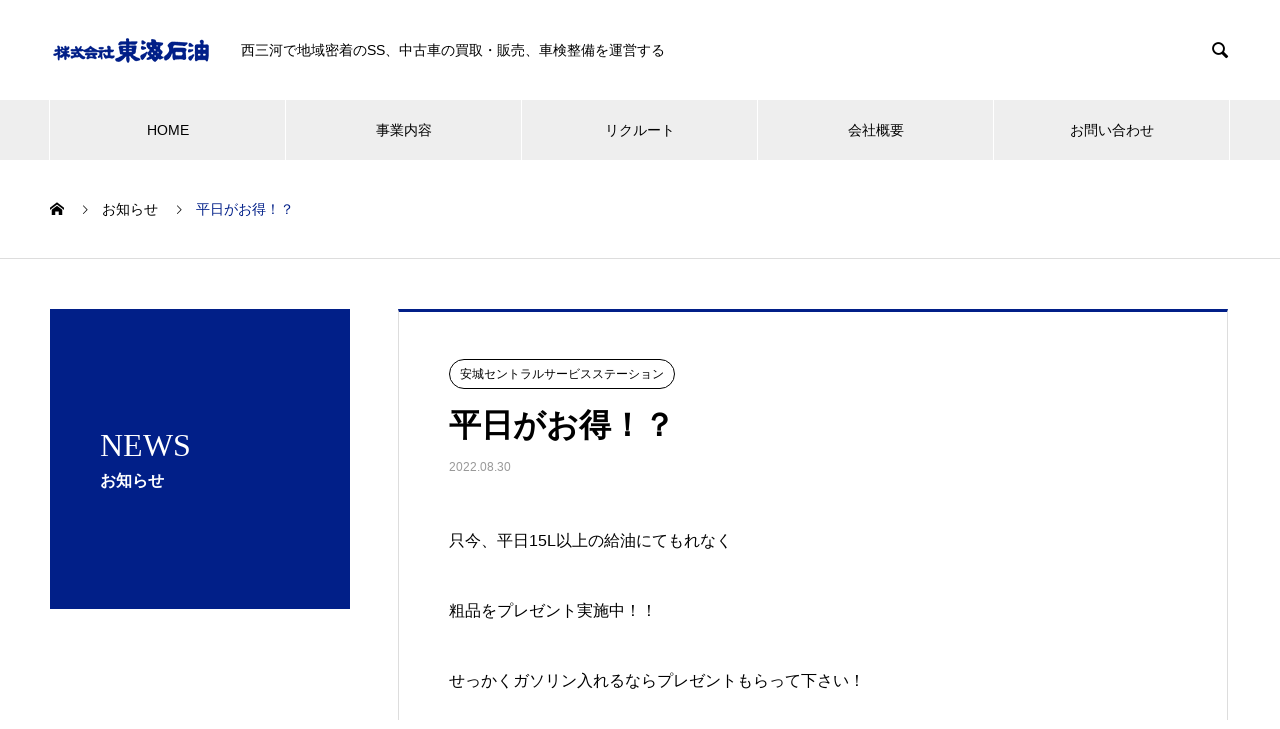

--- FILE ---
content_type: text/html; charset=UTF-8
request_url: https://tokk.jp/news/%E5%B9%B3%E6%97%A5%E3%81%8C%E3%81%8A%E5%BE%97%EF%BC%81%EF%BC%9F/
body_size: 13854
content:

<!DOCTYPE html>
<html dir="ltr" lang="ja" prefix="og: https://ogp.me/ns#" prefix="og: http://ogp.me/ns#">
<head>
	<!-- Google Tag Manager -->
<script>(function(w,d,s,l,i){w[l]=w[l]||[];w[l].push({'gtm.start':
new Date().getTime(),event:'gtm.js'});var f=d.getElementsByTagName(s)[0],
j=d.createElement(s),dl=l!='dataLayer'?'&l='+l:'';j.async=true;j.src=
'https://www.googletagmanager.com/gtm.js?id='+i+dl;f.parentNode.insertBefore(j,f);
})(window,document,'script','dataLayer','GTM-K9LTG74');</script>
<!-- End Google Tag Manager -->
<meta charset="UTF-8">
  <meta name="viewport" content="width=device-width, initial-scale=1">
  <meta name="description" content="只今、平日15L以上の給油にてもれなく粗品をプレゼント実施中！！せっかくガソリン入れるならプレゼントもらって下さい！&amp;nbsp;...">
  <title>平日がお得！？ | 株式会社 東海石油</title>

		<!-- All in One SEO 4.7.3 - aioseo.com -->
		<meta name="robots" content="max-image-preview:large" />
		<link rel="canonical" href="https://tokk.jp/news/%e5%b9%b3%e6%97%a5%e3%81%8c%e3%81%8a%e5%be%97%ef%bc%81%ef%bc%9f/" />
		<meta name="generator" content="All in One SEO (AIOSEO) 4.7.3" />
		<meta property="og:locale" content="ja_JP" />
		<meta property="og:site_name" content="株式会社 東海石油 | 愛知県西三河" />
		<meta property="og:type" content="article" />
		<meta property="og:title" content="平日がお得！？ | 株式会社 東海石油" />
		<meta property="og:url" content="https://tokk.jp/news/%e5%b9%b3%e6%97%a5%e3%81%8c%e3%81%8a%e5%be%97%ef%bc%81%ef%bc%9f/" />
		<meta property="article:published_time" content="2022-08-30T12:39:10+00:00" />
		<meta property="article:modified_time" content="2022-08-30T12:39:10+00:00" />
		<meta name="twitter:card" content="summary_large_image" />
		<meta name="twitter:title" content="平日がお得！？ | 株式会社 東海石油" />
		<script type="application/ld+json" class="aioseo-schema">
			{"@context":"https:\/\/schema.org","@graph":[{"@type":"BreadcrumbList","@id":"https:\/\/tokk.jp\/news\/%e5%b9%b3%e6%97%a5%e3%81%8c%e3%81%8a%e5%be%97%ef%bc%81%ef%bc%9f\/#breadcrumblist","itemListElement":[{"@type":"ListItem","@id":"https:\/\/tokk.jp\/#listItem","position":1,"name":"\u5bb6","item":"https:\/\/tokk.jp\/","nextItem":"https:\/\/tokk.jp\/news\/%e5%b9%b3%e6%97%a5%e3%81%8c%e3%81%8a%e5%be%97%ef%bc%81%ef%bc%9f\/#listItem"},{"@type":"ListItem","@id":"https:\/\/tokk.jp\/news\/%e5%b9%b3%e6%97%a5%e3%81%8c%e3%81%8a%e5%be%97%ef%bc%81%ef%bc%9f\/#listItem","position":2,"name":"\u5e73\u65e5\u304c\u304a\u5f97\uff01\uff1f","previousItem":"https:\/\/tokk.jp\/#listItem"}]},{"@type":"Organization","@id":"https:\/\/tokk.jp\/#organization","name":"\u682a\u5f0f\u4f1a\u793e \u6771\u6d77\u77f3\u6cb9","description":"\u611b\u77e5\u770c\u897f\u4e09\u6cb3","url":"https:\/\/tokk.jp\/"},{"@type":"WebPage","@id":"https:\/\/tokk.jp\/news\/%e5%b9%b3%e6%97%a5%e3%81%8c%e3%81%8a%e5%be%97%ef%bc%81%ef%bc%9f\/#webpage","url":"https:\/\/tokk.jp\/news\/%e5%b9%b3%e6%97%a5%e3%81%8c%e3%81%8a%e5%be%97%ef%bc%81%ef%bc%9f\/","name":"\u5e73\u65e5\u304c\u304a\u5f97\uff01\uff1f | \u682a\u5f0f\u4f1a\u793e \u6771\u6d77\u77f3\u6cb9","inLanguage":"ja","isPartOf":{"@id":"https:\/\/tokk.jp\/#website"},"breadcrumb":{"@id":"https:\/\/tokk.jp\/news\/%e5%b9%b3%e6%97%a5%e3%81%8c%e3%81%8a%e5%be%97%ef%bc%81%ef%bc%9f\/#breadcrumblist"},"datePublished":"2022-08-30T21:39:10+09:00","dateModified":"2022-08-30T21:39:10+09:00"},{"@type":"WebSite","@id":"https:\/\/tokk.jp\/#website","url":"https:\/\/tokk.jp\/","name":"\u682a\u5f0f\u4f1a\u793e \u6771\u6d77\u77f3\u6cb9","description":"\u611b\u77e5\u770c\u897f\u4e09\u6cb3","inLanguage":"ja","publisher":{"@id":"https:\/\/tokk.jp\/#organization"}}]}
		</script>
		<!-- All in One SEO -->

<link rel="alternate" type="application/rss+xml" title="株式会社 東海石油 &raquo; フィード" href="https://tokk.jp/feed/" />
<link rel="alternate" type="application/rss+xml" title="株式会社 東海石油 &raquo; コメントフィード" href="https://tokk.jp/comments/feed/" />
<script type="text/javascript">
window._wpemojiSettings = {"baseUrl":"https:\/\/s.w.org\/images\/core\/emoji\/14.0.0\/72x72\/","ext":".png","svgUrl":"https:\/\/s.w.org\/images\/core\/emoji\/14.0.0\/svg\/","svgExt":".svg","source":{"concatemoji":"https:\/\/tokk.jp\/wp-includes\/js\/wp-emoji-release.min.js?ver=6.2.8"}};
/*! This file is auto-generated */
!function(e,a,t){var n,r,o,i=a.createElement("canvas"),p=i.getContext&&i.getContext("2d");function s(e,t){p.clearRect(0,0,i.width,i.height),p.fillText(e,0,0);e=i.toDataURL();return p.clearRect(0,0,i.width,i.height),p.fillText(t,0,0),e===i.toDataURL()}function c(e){var t=a.createElement("script");t.src=e,t.defer=t.type="text/javascript",a.getElementsByTagName("head")[0].appendChild(t)}for(o=Array("flag","emoji"),t.supports={everything:!0,everythingExceptFlag:!0},r=0;r<o.length;r++)t.supports[o[r]]=function(e){if(p&&p.fillText)switch(p.textBaseline="top",p.font="600 32px Arial",e){case"flag":return s("\ud83c\udff3\ufe0f\u200d\u26a7\ufe0f","\ud83c\udff3\ufe0f\u200b\u26a7\ufe0f")?!1:!s("\ud83c\uddfa\ud83c\uddf3","\ud83c\uddfa\u200b\ud83c\uddf3")&&!s("\ud83c\udff4\udb40\udc67\udb40\udc62\udb40\udc65\udb40\udc6e\udb40\udc67\udb40\udc7f","\ud83c\udff4\u200b\udb40\udc67\u200b\udb40\udc62\u200b\udb40\udc65\u200b\udb40\udc6e\u200b\udb40\udc67\u200b\udb40\udc7f");case"emoji":return!s("\ud83e\udef1\ud83c\udffb\u200d\ud83e\udef2\ud83c\udfff","\ud83e\udef1\ud83c\udffb\u200b\ud83e\udef2\ud83c\udfff")}return!1}(o[r]),t.supports.everything=t.supports.everything&&t.supports[o[r]],"flag"!==o[r]&&(t.supports.everythingExceptFlag=t.supports.everythingExceptFlag&&t.supports[o[r]]);t.supports.everythingExceptFlag=t.supports.everythingExceptFlag&&!t.supports.flag,t.DOMReady=!1,t.readyCallback=function(){t.DOMReady=!0},t.supports.everything||(n=function(){t.readyCallback()},a.addEventListener?(a.addEventListener("DOMContentLoaded",n,!1),e.addEventListener("load",n,!1)):(e.attachEvent("onload",n),a.attachEvent("onreadystatechange",function(){"complete"===a.readyState&&t.readyCallback()})),(e=t.source||{}).concatemoji?c(e.concatemoji):e.wpemoji&&e.twemoji&&(c(e.twemoji),c(e.wpemoji)))}(window,document,window._wpemojiSettings);
</script>
<style type="text/css">
img.wp-smiley,
img.emoji {
	display: inline !important;
	border: none !important;
	box-shadow: none !important;
	height: 1em !important;
	width: 1em !important;
	margin: 0 0.07em !important;
	vertical-align: -0.1em !important;
	background: none !important;
	padding: 0 !important;
}
</style>
	<link rel='stylesheet' id='wp-block-library-css' href='https://tokk.jp/wp-includes/css/dist/block-library/style.min.css?ver=6.2.8' type='text/css' media='all' />
<link rel='stylesheet' id='classic-theme-styles-css' href='https://tokk.jp/wp-includes/css/classic-themes.min.css?ver=6.2.8' type='text/css' media='all' />
<style id='global-styles-inline-css' type='text/css'>
body{--wp--preset--color--black: #000000;--wp--preset--color--cyan-bluish-gray: #abb8c3;--wp--preset--color--white: #ffffff;--wp--preset--color--pale-pink: #f78da7;--wp--preset--color--vivid-red: #cf2e2e;--wp--preset--color--luminous-vivid-orange: #ff6900;--wp--preset--color--luminous-vivid-amber: #fcb900;--wp--preset--color--light-green-cyan: #7bdcb5;--wp--preset--color--vivid-green-cyan: #00d084;--wp--preset--color--pale-cyan-blue: #8ed1fc;--wp--preset--color--vivid-cyan-blue: #0693e3;--wp--preset--color--vivid-purple: #9b51e0;--wp--preset--gradient--vivid-cyan-blue-to-vivid-purple: linear-gradient(135deg,rgba(6,147,227,1) 0%,rgb(155,81,224) 100%);--wp--preset--gradient--light-green-cyan-to-vivid-green-cyan: linear-gradient(135deg,rgb(122,220,180) 0%,rgb(0,208,130) 100%);--wp--preset--gradient--luminous-vivid-amber-to-luminous-vivid-orange: linear-gradient(135deg,rgba(252,185,0,1) 0%,rgba(255,105,0,1) 100%);--wp--preset--gradient--luminous-vivid-orange-to-vivid-red: linear-gradient(135deg,rgba(255,105,0,1) 0%,rgb(207,46,46) 100%);--wp--preset--gradient--very-light-gray-to-cyan-bluish-gray: linear-gradient(135deg,rgb(238,238,238) 0%,rgb(169,184,195) 100%);--wp--preset--gradient--cool-to-warm-spectrum: linear-gradient(135deg,rgb(74,234,220) 0%,rgb(151,120,209) 20%,rgb(207,42,186) 40%,rgb(238,44,130) 60%,rgb(251,105,98) 80%,rgb(254,248,76) 100%);--wp--preset--gradient--blush-light-purple: linear-gradient(135deg,rgb(255,206,236) 0%,rgb(152,150,240) 100%);--wp--preset--gradient--blush-bordeaux: linear-gradient(135deg,rgb(254,205,165) 0%,rgb(254,45,45) 50%,rgb(107,0,62) 100%);--wp--preset--gradient--luminous-dusk: linear-gradient(135deg,rgb(255,203,112) 0%,rgb(199,81,192) 50%,rgb(65,88,208) 100%);--wp--preset--gradient--pale-ocean: linear-gradient(135deg,rgb(255,245,203) 0%,rgb(182,227,212) 50%,rgb(51,167,181) 100%);--wp--preset--gradient--electric-grass: linear-gradient(135deg,rgb(202,248,128) 0%,rgb(113,206,126) 100%);--wp--preset--gradient--midnight: linear-gradient(135deg,rgb(2,3,129) 0%,rgb(40,116,252) 100%);--wp--preset--duotone--dark-grayscale: url('#wp-duotone-dark-grayscale');--wp--preset--duotone--grayscale: url('#wp-duotone-grayscale');--wp--preset--duotone--purple-yellow: url('#wp-duotone-purple-yellow');--wp--preset--duotone--blue-red: url('#wp-duotone-blue-red');--wp--preset--duotone--midnight: url('#wp-duotone-midnight');--wp--preset--duotone--magenta-yellow: url('#wp-duotone-magenta-yellow');--wp--preset--duotone--purple-green: url('#wp-duotone-purple-green');--wp--preset--duotone--blue-orange: url('#wp-duotone-blue-orange');--wp--preset--font-size--small: 13px;--wp--preset--font-size--medium: 20px;--wp--preset--font-size--large: 36px;--wp--preset--font-size--x-large: 42px;--wp--preset--spacing--20: 0.44rem;--wp--preset--spacing--30: 0.67rem;--wp--preset--spacing--40: 1rem;--wp--preset--spacing--50: 1.5rem;--wp--preset--spacing--60: 2.25rem;--wp--preset--spacing--70: 3.38rem;--wp--preset--spacing--80: 5.06rem;--wp--preset--shadow--natural: 6px 6px 9px rgba(0, 0, 0, 0.2);--wp--preset--shadow--deep: 12px 12px 50px rgba(0, 0, 0, 0.4);--wp--preset--shadow--sharp: 6px 6px 0px rgba(0, 0, 0, 0.2);--wp--preset--shadow--outlined: 6px 6px 0px -3px rgba(255, 255, 255, 1), 6px 6px rgba(0, 0, 0, 1);--wp--preset--shadow--crisp: 6px 6px 0px rgba(0, 0, 0, 1);}:where(.is-layout-flex){gap: 0.5em;}body .is-layout-flow > .alignleft{float: left;margin-inline-start: 0;margin-inline-end: 2em;}body .is-layout-flow > .alignright{float: right;margin-inline-start: 2em;margin-inline-end: 0;}body .is-layout-flow > .aligncenter{margin-left: auto !important;margin-right: auto !important;}body .is-layout-constrained > .alignleft{float: left;margin-inline-start: 0;margin-inline-end: 2em;}body .is-layout-constrained > .alignright{float: right;margin-inline-start: 2em;margin-inline-end: 0;}body .is-layout-constrained > .aligncenter{margin-left: auto !important;margin-right: auto !important;}body .is-layout-constrained > :where(:not(.alignleft):not(.alignright):not(.alignfull)){max-width: var(--wp--style--global--content-size);margin-left: auto !important;margin-right: auto !important;}body .is-layout-constrained > .alignwide{max-width: var(--wp--style--global--wide-size);}body .is-layout-flex{display: flex;}body .is-layout-flex{flex-wrap: wrap;align-items: center;}body .is-layout-flex > *{margin: 0;}:where(.wp-block-columns.is-layout-flex){gap: 2em;}.has-black-color{color: var(--wp--preset--color--black) !important;}.has-cyan-bluish-gray-color{color: var(--wp--preset--color--cyan-bluish-gray) !important;}.has-white-color{color: var(--wp--preset--color--white) !important;}.has-pale-pink-color{color: var(--wp--preset--color--pale-pink) !important;}.has-vivid-red-color{color: var(--wp--preset--color--vivid-red) !important;}.has-luminous-vivid-orange-color{color: var(--wp--preset--color--luminous-vivid-orange) !important;}.has-luminous-vivid-amber-color{color: var(--wp--preset--color--luminous-vivid-amber) !important;}.has-light-green-cyan-color{color: var(--wp--preset--color--light-green-cyan) !important;}.has-vivid-green-cyan-color{color: var(--wp--preset--color--vivid-green-cyan) !important;}.has-pale-cyan-blue-color{color: var(--wp--preset--color--pale-cyan-blue) !important;}.has-vivid-cyan-blue-color{color: var(--wp--preset--color--vivid-cyan-blue) !important;}.has-vivid-purple-color{color: var(--wp--preset--color--vivid-purple) !important;}.has-black-background-color{background-color: var(--wp--preset--color--black) !important;}.has-cyan-bluish-gray-background-color{background-color: var(--wp--preset--color--cyan-bluish-gray) !important;}.has-white-background-color{background-color: var(--wp--preset--color--white) !important;}.has-pale-pink-background-color{background-color: var(--wp--preset--color--pale-pink) !important;}.has-vivid-red-background-color{background-color: var(--wp--preset--color--vivid-red) !important;}.has-luminous-vivid-orange-background-color{background-color: var(--wp--preset--color--luminous-vivid-orange) !important;}.has-luminous-vivid-amber-background-color{background-color: var(--wp--preset--color--luminous-vivid-amber) !important;}.has-light-green-cyan-background-color{background-color: var(--wp--preset--color--light-green-cyan) !important;}.has-vivid-green-cyan-background-color{background-color: var(--wp--preset--color--vivid-green-cyan) !important;}.has-pale-cyan-blue-background-color{background-color: var(--wp--preset--color--pale-cyan-blue) !important;}.has-vivid-cyan-blue-background-color{background-color: var(--wp--preset--color--vivid-cyan-blue) !important;}.has-vivid-purple-background-color{background-color: var(--wp--preset--color--vivid-purple) !important;}.has-black-border-color{border-color: var(--wp--preset--color--black) !important;}.has-cyan-bluish-gray-border-color{border-color: var(--wp--preset--color--cyan-bluish-gray) !important;}.has-white-border-color{border-color: var(--wp--preset--color--white) !important;}.has-pale-pink-border-color{border-color: var(--wp--preset--color--pale-pink) !important;}.has-vivid-red-border-color{border-color: var(--wp--preset--color--vivid-red) !important;}.has-luminous-vivid-orange-border-color{border-color: var(--wp--preset--color--luminous-vivid-orange) !important;}.has-luminous-vivid-amber-border-color{border-color: var(--wp--preset--color--luminous-vivid-amber) !important;}.has-light-green-cyan-border-color{border-color: var(--wp--preset--color--light-green-cyan) !important;}.has-vivid-green-cyan-border-color{border-color: var(--wp--preset--color--vivid-green-cyan) !important;}.has-pale-cyan-blue-border-color{border-color: var(--wp--preset--color--pale-cyan-blue) !important;}.has-vivid-cyan-blue-border-color{border-color: var(--wp--preset--color--vivid-cyan-blue) !important;}.has-vivid-purple-border-color{border-color: var(--wp--preset--color--vivid-purple) !important;}.has-vivid-cyan-blue-to-vivid-purple-gradient-background{background: var(--wp--preset--gradient--vivid-cyan-blue-to-vivid-purple) !important;}.has-light-green-cyan-to-vivid-green-cyan-gradient-background{background: var(--wp--preset--gradient--light-green-cyan-to-vivid-green-cyan) !important;}.has-luminous-vivid-amber-to-luminous-vivid-orange-gradient-background{background: var(--wp--preset--gradient--luminous-vivid-amber-to-luminous-vivid-orange) !important;}.has-luminous-vivid-orange-to-vivid-red-gradient-background{background: var(--wp--preset--gradient--luminous-vivid-orange-to-vivid-red) !important;}.has-very-light-gray-to-cyan-bluish-gray-gradient-background{background: var(--wp--preset--gradient--very-light-gray-to-cyan-bluish-gray) !important;}.has-cool-to-warm-spectrum-gradient-background{background: var(--wp--preset--gradient--cool-to-warm-spectrum) !important;}.has-blush-light-purple-gradient-background{background: var(--wp--preset--gradient--blush-light-purple) !important;}.has-blush-bordeaux-gradient-background{background: var(--wp--preset--gradient--blush-bordeaux) !important;}.has-luminous-dusk-gradient-background{background: var(--wp--preset--gradient--luminous-dusk) !important;}.has-pale-ocean-gradient-background{background: var(--wp--preset--gradient--pale-ocean) !important;}.has-electric-grass-gradient-background{background: var(--wp--preset--gradient--electric-grass) !important;}.has-midnight-gradient-background{background: var(--wp--preset--gradient--midnight) !important;}.has-small-font-size{font-size: var(--wp--preset--font-size--small) !important;}.has-medium-font-size{font-size: var(--wp--preset--font-size--medium) !important;}.has-large-font-size{font-size: var(--wp--preset--font-size--large) !important;}.has-x-large-font-size{font-size: var(--wp--preset--font-size--x-large) !important;}
.wp-block-navigation a:where(:not(.wp-element-button)){color: inherit;}
:where(.wp-block-columns.is-layout-flex){gap: 2em;}
.wp-block-pullquote{font-size: 1.5em;line-height: 1.6;}
</style>
<link rel='stylesheet' id='contact-form-7-css' href='https://tokk.jp/wp-content/plugins/contact-form-7/includes/css/styles.css?ver=5.7.7' type='text/css' media='all' />
<link rel='stylesheet' id='wp-pagenavi-css' href='https://tokk.jp/wp-content/plugins/wp-pagenavi/pagenavi-css.css?ver=2.70' type='text/css' media='all' />
<link rel='stylesheet' id='fancybox-css' href='https://tokk.jp/wp-content/plugins/easy-fancybox/fancybox/1.5.4/jquery.fancybox.min.css?ver=6.2.8' type='text/css' media='screen' />
<style id='fancybox-inline-css' type='text/css'>
#fancybox-outer{background:#ffffff}#fancybox-content{background:#ffffff;border-color:#ffffff;color:#000000;}#fancybox-title,#fancybox-title-float-main{color:#fff}
</style>
<link rel='stylesheet' id='mts_simple_booking_front_css-css' href='https://tokk.jp/wp-content/plugins/mts-simple-booking-c/css/mtssb-front.css?ver=6.2.8' type='text/css' media='all' />
<link rel='stylesheet' id='nano-style-css' href='https://tokk.jp/wp-content/themes/nano_tcd065/style.css?ver=1.3' type='text/css' media='all' />
<script type='text/javascript' src='https://tokk.jp/wp-includes/js/jquery/jquery.min.js?ver=3.6.4' id='jquery-core-js'></script>
<script type='text/javascript' src='https://tokk.jp/wp-includes/js/jquery/jquery-migrate.min.js?ver=3.4.0' id='jquery-migrate-js'></script>
<link rel="https://api.w.org/" href="https://tokk.jp/wp-json/" /><link rel='shortlink' href='https://tokk.jp/?p=1405' />
<link rel="alternate" type="application/json+oembed" href="https://tokk.jp/wp-json/oembed/1.0/embed?url=https%3A%2F%2Ftokk.jp%2Fnews%2F%25e5%25b9%25b3%25e6%2597%25a5%25e3%2581%258c%25e3%2581%258a%25e5%25be%2597%25ef%25bc%2581%25ef%25bc%259f%2F" />
<link rel="alternate" type="text/xml+oembed" href="https://tokk.jp/wp-json/oembed/1.0/embed?url=https%3A%2F%2Ftokk.jp%2Fnews%2F%25e5%25b9%25b3%25e6%2597%25a5%25e3%2581%258c%25e3%2581%258a%25e5%25be%2597%25ef%25bc%2581%25ef%25bc%259f%2F&#038;format=xml" />
<style>
.c-comment__form-submit:hover,.p-cb__item-btn a,.c-pw__btn,.p-readmore__btn:hover,.p-page-links a:hover span,.p-page-links > span,.p-pager a:hover,.p-pager span,.p-pagetop:focus,.p-pagetop:hover,.p-widget__title{background: #011f88}.p-breadcrumb__item{color: #011f88}.widget_nav_menu a:hover,.p-article02 a:hover .p-article02__title{color: #011f88}.p-entry__body a{color: #011f88}body{font-family: "Segoe UI", Verdana, "游ゴシック", YuGothic, "Hiragino Kaku Gothic ProN", Meiryo, sans-serif}.c-logo,.p-page-header__title,.p-banner__title,.p-cover__title,.p-archive-header__title,.p-article05__title,.p-article09__title,.p-cb__item-title,.p-article11__title,.p-article12__title,.p-index-content01__title,.p-header-content__title,.p-megamenu01__item-list > li > a,.p-article13__title,.p-megamenu02__title,.p-cover__header-title{font-family: "Times New Roman", "游明朝", "Yu Mincho", "游明朝体", "YuMincho", "ヒラギノ明朝 Pro W3", "Hiragino Mincho Pro", "HiraMinProN-W3", "HGS明朝E", "ＭＳ Ｐ明朝", "MS PMincho", serif; font-weight: 500}.p-hover-effect--type1:hover img{-webkit-transform: scale(1.2);transform: scale(1.2)}.p-blog__title{color: #000000;font-size: 28px}.p-cat--9{color: ;border: 1px solid }.p-cat--6{color: ;border: 1px solid }.p-cat--3{color: ;border: 1px solid }.p-cat--26{color: ;border: 1px solid }.p-cat--19{color: #000000;border: 1px solid #000000}.p-cat--12{color: ;border: 1px solid }.p-cat--18{color: #000000;border: 1px solid #000000}.p-cat--16{color: #000000;border: 1px solid #000000}.p-cat--23{color: ;border: 1px solid }.p-cat--17{color: #000000;border: 1px solid #000000}.p-cat--20{color: #000000;border: 1px solid #000000}.p-cat--21{color: #000000;border: 1px solid #000000}.p-article04:hover a .p-article04__title{color: #011f88}.p-article06__content{border-left: 4px solid #d80100}.p-article06__title a:hover{color: #d80100}.p-article06__cat:hover{background: #d80100}.l-header{background: #ffffff}.l-header--fixed.is-active{background: #ffffff}.l-header__desc{color: #000000;font-size: 14px}.l-header__nav{background: #eeeeee}.p-global-nav > li > a,.p-menu-btn{color: #000000}.p-global-nav > li > a:hover,.p-global-nav > .current-menu-item > a{background: #011f88;color: #ffffff}.p-global-nav .sub-menu a{background: #011f88;color: #ffffff}.p-global-nav .sub-menu a:hover{background: #060756;color: #ffffff}.p-global-nav .menu-item-has-children > a > .p-global-nav__toggle::before{border-color: #000000}.p-megamenu02::before{background: #d80100}.p-megamenu02__list a:hover .p-article13__title{color: #d80100}.p-footer-banners{background: #f4f4f4}.p-info{background: #ffffff;color: #000000}.p-info__logo{font-size: 40px}.p-info__desc{color: #000000;font-size: 14px}.p-footer-widgets{background: #ffffff;color: #000000}.p-footer-widget__title{color: #d90000}.p-footer-nav{background: #ffffff;color: #000000}.p-footer-nav a{color: #000000}.p-footer-nav a:hover{color: #000000}.p-copyright{background: #011f88}.p-blog__title,.p-entry,.p-headline,.p-cat-list__title{border-top: 3px solid #011f88}.p-works-entry__header{border-bottom: 3px solid #011f88}.p-article01 a:hover .p-article01__title,.p-article03 a:hover .p-article03__title,.p-article05__link,.p-article08__title a:hover,.p-article09__link,.p-article07 a:hover .p-article07__title,.p-article10 a:hover .p-article10__title{color: #011f88}.p-page-header,.p-list__item a::before,.p-cover__header,.p-works-entry__cat:hover,.p-service-cat-header{background: #011f88}.p-page-header__title,.p-cover__header-title{color: #ffffff;font-size: 32px}.p-page-header__sub,.p-cover__header-sub{color: #ffffff;font-size: 16px}.p-entry__title{font-size: 32px}.p-entry__body{font-size: 16px}@media screen and (max-width: 767px) {.p-blog__title{font-size: 24px}.p-list .is-current > a{color: #011f88}.p-entry__title{font-size: 20px}.p-entry__body{font-size: 14px}}@media screen and (max-width: 1199px) {.p-global-nav > li > a,.p-global-nav > li > a:hover{background: #ffffff;color: #000000}}@media screen and (max-width: 991px) {.p-page-header__title,.p-cover__header-title{font-size: 22px}.p-page-header__sub,.p-cover__header-sub{font-size: 14px}}.c-load--type1 { border: 3px solid rgba(1, 31, 136, 0.2); border-top-color: #011f88; }
.p-index-content02__list {
    padding: 0px;
    margin-bottom: 50px;
}
.p-index-content02 .p-btn a {
    display: none;
}
.p-index-content04 {
    margin-bottom: 100px;
    padding: 0px 0;
}
.p-index-content04 .p-btn a {
    display: none;
}
</style>
<!-- Global site tag (gtag.js) - Google Analytics -->
<script async src="https://www.googletagmanager.com/gtag/js?id=UA-148890043-21"></script>
<script>
  window.dataLayer = window.dataLayer || [];
  function gtag(){dataLayer.push(arguments);}
  gtag('js', new Date());

  gtag('config', 'UA-148890043-21');
</script>

</head>
<body class="news-template-default single single-news postid-1405">
<!-- Google Tag Manager (noscript) -->
<noscript><iframe src=https://www.googletagmanager.com/ns.html?id=GTM-K9LTG74
height="0" width="0" style="display:none;visibility:hidden"></iframe></noscript>
<!-- End Google Tag Manager (noscript) -->

  <div id="site_loader_overlay">
  <div id="site_loader_animation" class="c-load--type1">
      </div>
</div>

  <header id="js-header" class="l-header">
    <div class="l-header__inner l-inner">

      <div class="l-header__logo c-logo">
    <a href="https://tokk.jp/">
    <img src="https://tokk.jp/wp-content/uploads/2021/07/logo-1-01-1.png" alt="株式会社 東海石油" width="161">
  </a>
  </div>

      <p class="l-header__desc">西三河で地域密着のSS、中古車の買取・販売、車検整備を運営する</p>

            <form id="js-header__form" role="search" method="get" class="l-header__form" action="https://tokk.jp/" _lpchecked="1">
		    <input id="js-header__form-input" class="l-header__form-input" type="text" value="" name="s" tabindex="-1">
        <button id="js-header__form-close" class="l-header__form-close p-close-btn" aria-hidden="true" type="button">閉じる</button>
      </form>
      <button id="js-header__search" class="l-header__search" aria-hidden="true">&#xe915;</button>
      
    </div>
    <button id="js-menu-btn" class="p-menu-btn c-menu-btn"></button>
    <nav id="js-header__nav" class="l-header__nav">
      <ul id="js-global-nav" class="p-global-nav l-inner"><li id="menu-item-35" class="menu-item menu-item-type-custom menu-item-object-custom menu-item-35"><a href="/">HOME<span class="p-global-nav__toggle"></span></a></li>
<li id="menu-item-1447" class="menu-item menu-item-type-post_type menu-item-object-page menu-item-has-children menu-item-1447"><a href="https://tokk.jp/business/">事業内容<span class="p-global-nav__toggle"></span></a>
<ul class="sub-menu">
	<li id="menu-item-112" class="menu-item menu-item-type-post_type menu-item-object-page menu-item-has-children menu-item-112"><a href="https://tokk.jp/ss/">サービスステーション<span class="p-global-nav__toggle"></span></a>
	<ul class="sub-menu">
		<li id="menu-item-116" class="menu-item menu-item-type-post_type menu-item-object-page menu-item-116"><a href="https://tokk.jp/ss/asahi-ss/">朝日町SS<span class="p-global-nav__toggle"></span></a></li>
		<li id="menu-item-115" class="menu-item menu-item-type-post_type menu-item-object-page menu-item-115"><a href="https://tokk.jp/ss/higashikariya-ss/">東刈谷SS<span class="p-global-nav__toggle"></span></a></li>
		<li id="menu-item-114" class="menu-item menu-item-type-post_type menu-item-object-page menu-item-114"><a href="https://tokk.jp/ss/anjyoscentral-ss/">安城セントラルSS<span class="p-global-nav__toggle"></span></a></li>
		<li id="menu-item-113" class="menu-item menu-item-type-post_type menu-item-object-page menu-item-113"><a href="https://tokk.jp/ss/nagoyanishi-ss/">名古屋西SS<span class="p-global-nav__toggle"></span></a></li>
	</ul>
</li>
	<li id="menu-item-111" class="menu-item menu-item-type-post_type menu-item-object-page menu-item-has-children menu-item-111"><a href="https://tokk.jp/kurumanosato/">くるまの里<span class="p-global-nav__toggle"></span></a>
	<ul class="sub-menu">
		<li id="menu-item-117" class="menu-item menu-item-type-post_type menu-item-object-page menu-item-117"><a href="https://tokk.jp/reserve/">ラクラク車検予約<span class="p-global-nav__toggle"></span></a></li>
		<li id="menu-item-1774" class="menu-item menu-item-type-custom menu-item-object-custom menu-item-1774"><a href="https://tokk.dp.tmn-agent.com/">自動車保険<span class="p-global-nav__toggle"></span></a></li>
	</ul>
</li>
	<li id="menu-item-110" class="menu-item menu-item-type-post_type menu-item-object-page menu-item-110"><a href="https://tokk.jp/gulliver-anjyo/">ガリバー安城店<span class="p-global-nav__toggle"></span></a></li>
	<li id="menu-item-109" class="menu-item menu-item-type-post_type menu-item-object-page menu-item-109"><a href="https://tokk.jp/gaisyoubu/delivery/">配達部<span class="p-global-nav__toggle"></span></a></li>
	<li id="menu-item-106" class="menu-item menu-item-type-post_type menu-item-object-page menu-item-106"><a href="https://tokk.jp/rental-car/">ニコニコレンタカー<span class="p-global-nav__toggle"></span></a></li>
</ul>
</li>
<li id="menu-item-206" class="menu-item menu-item-type-post_type menu-item-object-page menu-item-206"><a href="https://tokk.jp/recruit/">リクルート<span class="p-global-nav__toggle"></span></a></li>
<li id="menu-item-121" class="menu-item menu-item-type-post_type menu-item-object-page menu-item-has-children menu-item-121"><a href="https://tokk.jp/company-outline/">会社概要<span class="p-global-nav__toggle"></span></a>
<ul class="sub-menu">
	<li id="menu-item-119" class="menu-item menu-item-type-custom menu-item-object-custom menu-item-119"><a href="/company-outline/#company">会社案内<span class="p-global-nav__toggle"></span></a></li>
	<li id="menu-item-120" class="menu-item menu-item-type-custom menu-item-object-custom menu-item-120"><a href="/company-outline/#history">会社沿革<span class="p-global-nav__toggle"></span></a></li>
</ul>
</li>
<li id="menu-item-118" class="menu-item menu-item-type-post_type menu-item-object-page menu-item-118"><a href="https://tokk.jp/contact-us/">お問い合わせ<span class="p-global-nav__toggle"></span></a></li>
</ul>      <button id="js-header__nav-close" class="l-header__nav-close p-close-btn">閉じる</button>
    </nav>

    
  </header>
  <main class="l-main">

<ol class="p-breadcrumb c-breadcrumb l-inner" itemscope itemtype="http://schema.org/BreadcrumbList">
<li class="p-breadcrumb__item c-breadcrumb__item c-breadcrumb__item--home" itemprop="itemListElement" itemscope itemtype="http://schema.org/ListItem"><a href="https://tokk.jp/" itemprop="item"><span itemprop="name">HOME</span></a><meta itemprop="position" content="1"></li>
<li class="p-breadcrumb__item c-breadcrumb__item" itemprop="itemListElement" itemscope itemtype="http://schema.org/ListItem"><a href="https://tokk.jp/news/" itemprop="item"><span itemprop="name">お知らせ</span></a><meta itemprop="position" content="2"></li>
<li class="p-breadcrumb__item c-breadcrumb__item" itemprop="itemListElement" itemscope itemtype="http://schema.org/ListItem"><span itemprop="name">平日がお得！？</span><meta itemprop="position" content="3"></li>
</ol>

<div class="l-contents l-contents--grid">

  <div class="l-contents__inner l-inner">

    <header class="l-page-header pb0">
  <div class="p-page-header">
    <h1 class="p-page-header__title">NEWS</h1>
    <p class="p-page-header__sub">お知らせ</p>
  </div>
  </header>

    <div class="l-primary">

            <article class="p-entry">

        <div class="p-entry__inner">

  	      <header class="p-entry__header">

                        <span class="p-entry__cat p-cat p-cat--18">安城セントラルサービスステーション</span>
            
            <h1 class="p-entry__title">平日がお得！？</h1>

                        <time class="p-entry__date" datetime="2022-08-30">2022.08.30</time>
            
          </header>

          
          <div class="p-entry__body">
          <p>只今、平日15L以上の給油にてもれなく</p>
<p>粗品をプレゼント実施中！！</p>
<p>せっかくガソリン入れるならプレゼントもらって下さい！</p>
<p>&nbsp;</p>
          </div>

          			<ul class="p-entry__share c-share u-clearfix c-share--sm c-share--color">
				<li class="c-share__btn c-share__btn--twitter">
			    <a href="http://twitter.com/share?text=%E5%B9%B3%E6%97%A5%E3%81%8C%E3%81%8A%E5%BE%97%EF%BC%81%EF%BC%9F&url=https%3A%2F%2Ftokk.jp%2Fnews%2F%25e5%25b9%25b3%25e6%2597%25a5%25e3%2581%258c%25e3%2581%258a%25e5%25be%2597%25ef%25bc%2581%25ef%25bc%259f%2F&via=&tw_p=tweetbutton&related="  onclick="javascript:window.open(this.href, '', 'menubar=no,toolbar=no,resizable=yes,scrollbars=yes,height=400,width=600');return false;">
			     	<i class="c-share__icn c-share__icn--twitter"></i>
			      <span class="c-share__title">Tweet</span>
			   	</a>
			   </li>
			    <li class="c-share__btn c-share__btn--facebook">
			    	<a href="//www.facebook.com/sharer/sharer.php?u=https://tokk.jp/news/%e5%b9%b3%e6%97%a5%e3%81%8c%e3%81%8a%e5%be%97%ef%bc%81%ef%bc%9f/&amp;t=%E5%B9%B3%E6%97%A5%E3%81%8C%E3%81%8A%E5%BE%97%EF%BC%81%EF%BC%9F" rel="nofollow" target="_blank">
			      	<i class="c-share__icn c-share__icn--facebook"></i>
			        <span class="c-share__title">Share</span>
			      </a>
			    </li>
			    <li class="c-share__btn c-share__btn--google-plus">
			      <a href="https://plus.google.com/share?url=https%3A%2F%2Ftokk.jp%2Fnews%2F%25e5%25b9%25b3%25e6%2597%25a5%25e3%2581%258c%25e3%2581%258a%25e5%25be%2597%25ef%25bc%2581%25ef%25bc%259f%2F" onclick="javascript:window.open(this.href, '', 'menubar=no,toolbar=no,resizable=yes,scrollbars=yes,height=600,width=500');return false;">
			      	<i class="c-share__icn c-share__icn--google-plus"></i>
			        <span class="c-share__title">+1</span>
			      </a>
					</li>
			    <li class="c-share__btn c-share__btn--hatebu">
			      <a href="http://b.hatena.ne.jp/add?mode=confirm&url=https%3A%2F%2Ftokk.jp%2Fnews%2F%25e5%25b9%25b3%25e6%2597%25a5%25e3%2581%258c%25e3%2581%258a%25e5%25be%2597%25ef%25bc%2581%25ef%25bc%259f%2F" onclick="javascript:window.open(this.href, '', 'menubar=no,toolbar=no,resizable=yes,scrollbars=yes,height=400,width=510');return false;">
			      	<i class="c-share__icn c-share__icn--hatebu"></i>
			        <span class="c-share__title">Hatena</span>
			      </a>
			    </li>
			    <li class="c-share__btn c-share__btn--pocket">
			    	<a href="http://getpocket.com/edit?url=https%3A%2F%2Ftokk.jp%2Fnews%2F%25e5%25b9%25b3%25e6%2597%25a5%25e3%2581%258c%25e3%2581%258a%25e5%25be%2597%25ef%25bc%2581%25ef%25bc%259f%2F&title=%E5%B9%B3%E6%97%A5%E3%81%8C%E3%81%8A%E5%BE%97%EF%BC%81%EF%BC%9F" target="_blank">
			      	<i class="c-share__icn c-share__icn--pocket"></i>
			        <span class="c-share__title">Pocket</span>
			      </a>
			    </li>
			    <li class="c-share__btn c-share__btn--rss">
			    	<a href="https://tokk.jp/feed/" target="_blank">
			      	<i class="c-share__icn c-share__icn--rss"></i>
			        <span class="c-share__title">RSS</span>
			      </a>
			    </li>
			    <li class="c-share__btn c-share__btn--feedly">
			    	<a href="http://feedly.com/index.html#subscription%2Ffeed%2Fhttps://tokk.jp/feed/" target="_blank">
			      	<i class="c-share__icn c-share__icn--feedly"></i>
			        <span class="c-share__title">feedly</span>
			      </a>
			    </li>
			    <li class="c-share__btn c-share__btn--pinterest">
			    	<a href="https://www.pinterest.com/pin/create/button/?url=https%3A%2F%2Ftokk.jp%2Fnews%2F%25e5%25b9%25b3%25e6%2597%25a5%25e3%2581%258c%25e3%2581%258a%25e5%25be%2597%25ef%25bc%2581%25ef%25bc%259f%2F&media=&description=%E5%B9%B3%E6%97%A5%E3%81%8C%E3%81%8A%E5%BE%97%EF%BC%81%EF%BC%9F" rel="nofollow" target="_blank">
			      	<i class="c-share__icn c-share__icn--pinterest"></i>
			        <span class="c-share__title">Pin it</span>
			      </a>
			    </li>
			</ul>

          			    <ul class="p-nav01 c-nav01 u-clearfix">
			    	<li class="p-nav01__item--prev p-nav01__item c-nav01__item c-nav01__item--prev"><a href="https://tokk.jp/news/%e7%a4%be%e5%86%85%e3%83%9c%e3%83%bc%e3%83%aa%e3%83%b3%e3%82%b0%e5%a4%a7%e4%bc%9a%ef%bc%81%ef%bc%81/" data-prev="前の記事"><span>社内ボーリング大会！！</span></a></li>
			    	<li class="p-nav01__item--next p-nav01__item c-nav01__item c-nav01__item--next"><a href="https://tokk.jp/news/%e8%b6%85%e7%96%8e%e6%b0%b4%e3%82%ac%e3%83%a9%e3%82%b9%e3%82%b3%e3%83%bc%e3%83%86%e3%82%a3%e3%83%b3%e3%82%b0%e5%ae%9f%e6%96%bd%e5%ba%97/" data-next="次の記事"><span>RUSH 超疎水ガラスコーティング実施店</span></a></li>
			    </ul>
          
  	    </div>
      </article>
      
      
            <section class="p-latest-news">
        <h2 class="p-headline">最新記事</h2>
        <ul class="p-news-list">
                    <li class="p-news-list__item p-article04">
            <a href="https://tokk.jp/news/%e5%b9%b4%e6%9c%ab%e5%b9%b4%e5%a7%8b%e3%81%ae%e5%96%b6%e6%a5%ad%e6%99%82%e9%96%93%e3%81%ae%e3%81%8a%e7%9f%a5%e3%82%89%e3%81%9b-4/">
                            <time class="p-article04__date" datetime="2025-12-03">2025.12.03</time>
                                          <span class="p-article04__cat p-cat p-cat--sm p-cat--26">全社</span>
                            <h3 class="p-article04__title">年末年始の営業時間のお知らせ</h3>
            </a>
          </li>
                    <li class="p-news-list__item p-article04">
            <a href="https://tokk.jp/news/8%e6%9c%88%e5%8f%8a%e3%81%b3%e3%81%8a%e7%9b%86%e6%9c%9f%e9%96%93%e3%81%ae%e5%96%b6%e6%a5%ad%e6%99%82%e9%96%93%e3%81%ae%e3%81%8a%e7%9f%a5%e3%82%89%e3%81%9b%ef%bc%882025%ef%bc%89/">
                            <time class="p-article04__date" datetime="2025-07-08">2025.07.08</time>
                                          <span class="p-article04__cat p-cat p-cat--sm p-cat--26">全社</span>
                            <h3 class="p-article04__title">8月及びお盆期間の営業時間のお知らせ（2025）</h3>
            </a>
          </li>
                    <li class="p-news-list__item p-article04">
            <a href="https://tokk.jp/news/%e3%82%b4%e3%83%bc%e3%83%ab%e3%83%87%e3%83%b3%e3%82%a6%e3%82%a3%e3%83%bc%e3%82%af%e6%9c%9f%e9%96%93%e4%b8%ad%e3%81%ae%e4%bc%91%e6%a5%ad%e6%97%a5%e3%81%ae%e3%81%8a%e7%9f%a5%e3%82%89%e3%81%9b%e3%81%a7/">
                            <time class="p-article04__date" datetime="2025-04-21">2025.04.21</time>
                                          <span class="p-article04__cat p-cat p-cat--sm p-cat--26">全社</span>
                            <h3 class="p-article04__title">ゴールデンウィーク期間中の休業日のお知らせです。</h3>
            </a>
          </li>
                    <li class="p-news-list__item p-article04">
            <a href="https://tokk.jp/news/%e7%87%83%e6%96%99%ef%bc%91%ef%bc%90%ef%bc%90%ef%bd%8c%e3%83%97%e3%83%ac%e3%82%bc%e3%83%b3%e3%83%88%e2%99%aa/">
                            <time class="p-article04__date" datetime="2025-02-17">2025.02.17</time>
                                          <span class="p-article04__cat p-cat p-cat--sm p-cat--26">全社</span>
                            <h3 class="p-article04__title">燃料１００Ｌプレゼント♪</h3>
            </a>
          </li>
                    <li class="p-news-list__item p-article04">
            <a href="https://tokk.jp/news/%e6%96%b0%e5%b9%b4%e3%81%ae%e3%81%94%e6%8c%a8%e6%8b%b6%e3%80%802025/">
                            <time class="p-article04__date" datetime="2025-01-10">2025.01.10</time>
                                          <h3 class="p-article04__title">新年のご挨拶　2025</h3>
            </a>
          </li>
                    <li class="p-news-list__item p-article04">
            <a href="https://tokk.jp/news/%e5%b9%b4%e6%9c%ab%e5%b9%b4%e5%a7%8b%e5%96%b6%e6%a5%ad%e6%99%82%e9%96%93%e3%81%ae%e3%81%8a%e7%9f%a5%e3%82%89%e3%81%9b/">
                            <time class="p-article04__date" datetime="2024-12-10">2024.12.10</time>
                                          <h3 class="p-article04__title">2024~2025 年末年始営業時間のお知らせ</h3>
            </a>
          </li>
                    <li class="p-news-list__item p-article04">
            <a href="https://tokk.jp/news/%e6%b1%82%e4%ba%ba%e6%83%85%e5%a0%b1%e3%81%ae%e3%81%8a%e7%9f%a5%e3%82%89%e3%81%9b/">
                            <time class="p-article04__date" datetime="2024-10-23">2024.10.23</time>
                                          <h3 class="p-article04__title">求人情報のお知らせ</h3>
            </a>
          </li>
                    <li class="p-news-list__item p-article04">
            <a href="https://tokk.jp/news/%e6%a2%85%e7%94%b0%e3%82%b9%e3%82%ab%e3%82%a4%e3%83%93%e3%83%ab%e3%81%ae%e7%b5%b6%e6%99%af%e2%99%aa/">
                            <time class="p-article04__date" datetime="2024-09-11">2024.09.11</time>
                                          <span class="p-article04__cat p-cat p-cat--sm p-cat--3">サービスステーション</span>
                            <h3 class="p-article04__title">梅田スカイビルの絶景♪</h3>
            </a>
          </li>
                    <li class="p-news-list__item p-article04">
            <a href="https://tokk.jp/news/%e7%87%83%e6%96%99100l%e3%83%97%e3%83%ac%e3%82%bc%e3%83%b3%e3%83%88%ef%bc%81/">
                            <time class="p-article04__date" datetime="2024-08-25">2024.08.25</time>
                                          <span class="p-article04__cat p-cat p-cat--sm p-cat--26">全社</span>
                            <h3 class="p-article04__title">燃料100Lプレゼント！</h3>
            </a>
          </li>
                    <li class="p-news-list__item p-article04">
            <a href="https://tokk.jp/news/%e5%a4%8f%e5%ad%a3%e7%89%b9%e5%88%a5%e5%96%b6%e6%a5%ad%e6%99%82%e9%96%93%e3%81%ae%e3%81%94%e6%a1%88%e5%86%85-2/">
                            <time class="p-article04__date" datetime="2024-07-10">2024.07.10</time>
                                          <h3 class="p-article04__title">夏季特別営業時間のご案内</h3>
            </a>
          </li>
                  </ul>
      </section>
      
    </div><!-- /.l-primary -->

    <div class="l-secondary">
</div><!-- /.l-secondary -->

  </div>
</div>

  </main>
  <footer class="l-footer">

        <div class="p-footer-banners">
      <ul class="p-footer-banners__list l-inner">

        <li class="p-footer-banners__list-item p-banner p-banner--lg"><a href="/ss/"><div class="p-banner__content" style="background: linear-gradient(to right, rgba(0,0,0, 0.75) 0%, transparent 75%);"><p>サービスステーション</p></div><img width="740" height="280" src="https://tokk.jp/wp-content/uploads/2020/03/f_img_01-740x280.jpg" class="attachment-size5 size-size5" alt="" decoding="async" loading="lazy" srcset="https://tokk.jp/wp-content/uploads/2020/03/f_img_01.jpg 740w, https://tokk.jp/wp-content/uploads/2020/03/f_img_01-300x114.jpg 300w" sizes="(max-width: 740px) 100vw, 740px" /></a></li><li class="p-footer-banners__list-item p-banner p-banner--lg"><a href="/kurumanosato/"><div class="p-banner__content" style="background: linear-gradient(to right, rgba(0,0,0, 0.75) 0%, transparent 75%);"><p>くるまの里</p></div><img width="740" height="280" src="https://tokk.jp/wp-content/uploads/2020/03/f_img_03-740x280.jpg" class="attachment-size5 size-size5" alt="" decoding="async" loading="lazy" srcset="https://tokk.jp/wp-content/uploads/2020/03/f_img_03.jpg 740w, https://tokk.jp/wp-content/uploads/2020/03/f_img_03-300x114.jpg 300w" sizes="(max-width: 740px) 100vw, 740px" /></a></li><li class="p-footer-banners__list-item p-banner p-banner--lg"><a href="/gulliver-anjyo/"><div class="p-banner__content" style="background: linear-gradient(to right, rgba(0,0,0, 0.75) 0%, transparent 75%);"><p>ガリバー</p></div><img width="740" height="280" src="https://tokk.jp/wp-content/uploads/2020/03/f_img_02-740x280.jpg" class="attachment-size5 size-size5" alt="" decoding="async" loading="lazy" srcset="https://tokk.jp/wp-content/uploads/2020/03/f_img_02.jpg 740w, https://tokk.jp/wp-content/uploads/2020/03/f_img_02-300x114.jpg 300w" sizes="(max-width: 740px) 100vw, 740px" /></a></li><li class="p-footer-banners__list-item p-banner p-banner--lg"><a href="/gaisyoubu/"><div class="p-banner__content" style="background: linear-gradient(to right, rgba(0,0,0, 0.75) 0%, transparent 75%);"><p>東海石油外商部</p></div><img width="740" height="280" src="https://tokk.jp/wp-content/uploads/2020/03/f_img_04-740x280.jpg" class="attachment-size5 size-size5" alt="" decoding="async" loading="lazy" srcset="https://tokk.jp/wp-content/uploads/2020/03/f_img_04.jpg 740w, https://tokk.jp/wp-content/uploads/2020/03/f_img_04-300x114.jpg 300w" sizes="(max-width: 740px) 100vw, 740px" /></a></li>
      </ul>
    </div>
    
    <div class="p-footer-engage">
		  <a href="" class="engage-recruit-widget" data-height="300" data-width="500" data-url="https://en-gage.net/tokk_saiyo/widget/?banner=1" target="_blank"></a><script src="https://en-gage.net/common_new/company_script/recruit/widget.js?v=74abd4d08c3f541ffc47d90ca4e4bec1babf87cd5ec5620798da6c97ecc886c7"></script>
	  </div>

    <div class="p-info">
      <div class="p-info__inner l-inner">

        <div class="p-info__logo c-logo">
    <a href="https://tokk.jp/">
  <img src="https://tokk.jp/wp-content/uploads/2021/07/logo-1-01-1.png" alt="株式会社 東海石油" width="161">
  </a>
  <a href="https://www.meti.go.jp/policy/mono_info_service/healthcare/kenkoukeiei_yuryouhouzin.html" target="_blank" style="margin-left: 20px;">
  <img src="https://tokk.jp/wp-content/themes/nano_tcd065/assets/images/health_and_productivity_logo.jpg" alt="" width="140px">
  </a>
  <a href="https://famifure.pref.aichi.jp/ff_search/detail/2459" target="_blank" style="margin-left: 20px;">
  <img src="https://tokk.jp/wp-content/themes/nano_tcd065/assets/images/famifure_logo.jpg" alt="" width="140px">
  </a>
	<a href="https://preview-p23257-e83869.adobeaemcloud.com/content/tmnf/tokk-dp-tmn-agent-com/index.html" target="_blank" style="margin-left: 20px;">
  <img src="https://tokk.jp/wp-content/themes/nano_tcd065/assets/images/useful_logo.jpg" alt="" width="100%">
  </a>
  </div>

        <p class="p-info__desc"></p>

	      <ul class="p-social-nav">
                                                            	      </ul>
      </div>
    </div>
        <ul id="menu-%e3%83%95%e3%83%83%e3%82%bf%e3%83%bc%e3%83%a1%e3%83%8b%e3%83%a5%e3%83%bc" class="p-footer-nav"><li id="menu-item-122" class="menu-item menu-item-type-custom menu-item-object-custom menu-item-home menu-item-122"><a href="http://tokk.jp/">ホーム</a></li>
<li id="menu-item-126" class="menu-item menu-item-type-post_type menu-item-object-page menu-item-126"><a href="https://tokk.jp/ss/">サービスステーション</a></li>
<li id="menu-item-125" class="menu-item menu-item-type-post_type menu-item-object-page menu-item-125"><a href="https://tokk.jp/kurumanosato/">くるまの里</a></li>
<li id="menu-item-128" class="menu-item menu-item-type-post_type menu-item-object-page menu-item-128"><a href="https://tokk.jp/reserve/">車検予約</a></li>
<li id="menu-item-124" class="menu-item menu-item-type-post_type menu-item-object-page menu-item-124"><a href="https://tokk.jp/gulliver-anjyo/">ガリバー安城店</a></li>
<li id="menu-item-131" class="menu-item menu-item-type-post_type menu-item-object-page menu-item-131"><a href="https://tokk.jp/gaisyoubu/delivery/">配達部</a></li>
<li id="menu-item-127" class="menu-item menu-item-type-post_type menu-item-object-page menu-item-127"><a href="https://tokk.jp/rental-car/">ニコニコレンタカー</a></li>
<li id="menu-item-129" class="menu-item menu-item-type-post_type menu-item-object-page menu-item-129"><a href="https://tokk.jp/recruit/">リクルート</a></li>
<li id="menu-item-130" class="menu-item menu-item-type-post_type menu-item-object-page menu-item-130"><a href="https://tokk.jp/company-outline/">会社概要</a></li>
<li id="menu-item-123" class="menu-item menu-item-type-post_type menu-item-object-page menu-item-123"><a href="https://tokk.jp/contact-us/">お問い合わせ</a></li>
</ul>    <p class="p-copyright">
      <small>Copyright &copy; 株式会社 東海石油 All Rights Reserved.</small>
    </p>
    <div id="js-pagetop" class="p-pagetop"><a href="#"></a></div>
  </footer>
  <script type='text/javascript' src='https://tokk.jp/wp-content/plugins/contact-form-7/includes/swv/js/index.js?ver=5.7.7' id='swv-js'></script>
<script type='text/javascript' id='contact-form-7-js-extra'>
/* <![CDATA[ */
var wpcf7 = {"api":{"root":"https:\/\/tokk.jp\/wp-json\/","namespace":"contact-form-7\/v1"}};
/* ]]> */
</script>
<script type='text/javascript' src='https://tokk.jp/wp-content/plugins/contact-form-7/includes/js/index.js?ver=5.7.7' id='contact-form-7-js'></script>
<script type='text/javascript' src='https://tokk.jp/wp-content/plugins/easy-fancybox/vendor/purify.min.js?ver=6.2.8' id='fancybox-purify-js'></script>
<script type='text/javascript' src='https://tokk.jp/wp-content/plugins/easy-fancybox/fancybox/1.5.4/jquery.fancybox.min.js?ver=6.2.8' id='jquery-fancybox-js'></script>
<script type='text/javascript' id='jquery-fancybox-js-after'>
var fb_timeout, fb_opts={'autoScale':true,'showCloseButton':true,'width':560,'height':340,'margin':20,'pixelRatio':'false','padding':10,'centerOnScroll':false,'enableEscapeButton':true,'speedIn':300,'speedOut':300,'overlayShow':true,'hideOnOverlayClick':true,'overlayColor':'#000','overlayOpacity':0.6,'minViewportWidth':320,'minVpHeight':320,'disableCoreLightbox':'true','enableBlockControls':'true','fancybox_openBlockControls':'true' };
if(typeof easy_fancybox_handler==='undefined'){
var easy_fancybox_handler=function(){
jQuery([".nolightbox","a.wp-block-file__button","a.pin-it-button","a[href*='pinterest.com\/pin\/create']","a[href*='facebook.com\/share']","a[href*='twitter.com\/share']"].join(',')).addClass('nofancybox');
jQuery('a.fancybox-close').on('click',function(e){e.preventDefault();jQuery.fancybox.close()});
/* IMG */
						var unlinkedImageBlocks=jQuery(".wp-block-image > img:not(.nofancybox,figure.nofancybox>img)");
						unlinkedImageBlocks.wrap(function() {
							var href = jQuery( this ).attr( "src" );
							return "<a href='" + href + "'></a>";
						});
var fb_IMG_select=jQuery('a[href*=".jpg" i]:not(.nofancybox,li.nofancybox>a,figure.nofancybox>a),area[href*=".jpg" i]:not(.nofancybox),a[href*=".png" i]:not(.nofancybox,li.nofancybox>a,figure.nofancybox>a),area[href*=".png" i]:not(.nofancybox),a[href*=".webp" i]:not(.nofancybox,li.nofancybox>a,figure.nofancybox>a),area[href*=".webp" i]:not(.nofancybox),a[href*=".jpeg" i]:not(.nofancybox,li.nofancybox>a,figure.nofancybox>a),area[href*=".jpeg" i]:not(.nofancybox)');
fb_IMG_select.addClass('fancybox image');
var fb_IMG_sections=jQuery('.gallery,.wp-block-gallery,.tiled-gallery,.wp-block-jetpack-tiled-gallery,.ngg-galleryoverview,.ngg-imagebrowser,.nextgen_pro_blog_gallery,.nextgen_pro_film,.nextgen_pro_horizontal_filmstrip,.ngg-pro-masonry-wrapper,.ngg-pro-mosaic-container,.nextgen_pro_sidescroll,.nextgen_pro_slideshow,.nextgen_pro_thumbnail_grid,.tiled-gallery');
fb_IMG_sections.each(function(){jQuery(this).find(fb_IMG_select).attr('rel','gallery-'+fb_IMG_sections.index(this));});
jQuery('a.fancybox,area.fancybox,.fancybox>a').each(function(){jQuery(this).fancybox(jQuery.extend(true,{},fb_opts,{'transition':'elastic','transitionIn':'elastic','transitionOut':'elastic','opacity':false,'hideOnContentClick':false,'titleShow':true,'titlePosition':'over','titleFromAlt':true,'showNavArrows':true,'enableKeyboardNav':true,'cyclic':false,'mouseWheel':'true','changeSpeed':250,'changeFade':300}))});
};};
var easy_fancybox_auto=function(){setTimeout(function(){jQuery('a#fancybox-auto,#fancybox-auto>a').first().trigger('click')},1000);};
jQuery(easy_fancybox_handler);jQuery(document).on('post-load',easy_fancybox_handler);
jQuery(easy_fancybox_auto);
</script>
<script type='text/javascript' src='https://tokk.jp/wp-content/plugins/easy-fancybox/vendor/jquery.easing.min.js?ver=1.4.1' id='jquery-easing-js'></script>
<script type='text/javascript' src='https://tokk.jp/wp-content/plugins/easy-fancybox/vendor/jquery.mousewheel.min.js?ver=3.1.13' id='jquery-mousewheel-js'></script>
<script type='text/javascript' src='https://tokk.jp/wp-content/themes/nano_tcd065/assets/js/bundle.js?ver=1.3' id='nano-bundle-js'></script>
<script type='text/javascript' src='https://tokk.jp/wp-content/themes/nano_tcd065/assets/js/comment.js?ver=1.3' id='nano-comment-js'></script>
<script>
(function($) {
  var initialized = false;
  var initialize = function() {
    if (initialized) return;
    initialized = true;

    $(document).trigger('js-initialized');
    $(window).trigger('resize').trigger('scroll');
  };

  	$(window).load(function() {
    setTimeout(initialize, 800);
		$('#site_loader_animation:not(:hidden, :animated)').delay(600).fadeOut(400);
		$('#site_loader_overlay:not(:hidden, :animated)').delay(900).fadeOut(800);
	});
	setTimeout(function(){
		setTimeout(initialize, 800);
		$('#site_loader_animation:not(:hidden, :animated)').delay(600).fadeOut(400);
		$('#site_loader_overlay:not(:hidden, :animated)').delay(900).fadeOut(800);
	}, 3000);

  
})(jQuery);
</script>
</body>
</html>
